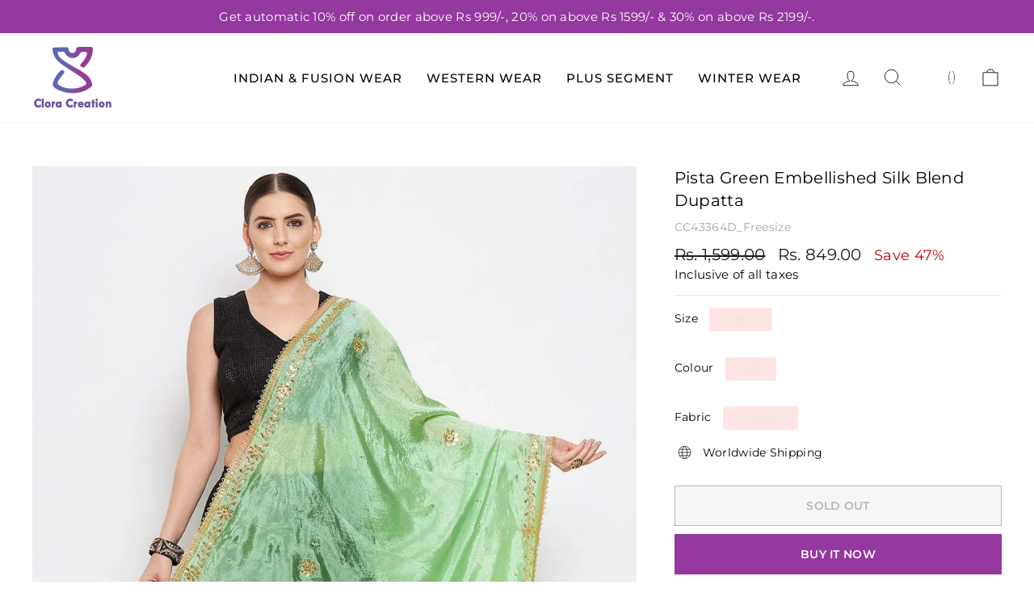

--- FILE ---
content_type: application/javascript
request_url: https://returns.saara.io/static/prod-custom-checkout-v2.js?shop=cloracreation.myshopify.com
body_size: 11709
content:
(function() {
    let product_form = document.querySelector("form[action='/cart/add']");
    let cart_form = document.querySelector("form[action='/cart']");
    let mini_cart_form = document.querySelector("#mini-cart-form");
    let shop = Shopify.shop;
    let customer = __st.cid;
    var referer = document.referrer;
    var redirected_from_return_portal =  referer.includes("localhost") || referer.includes("/apps/ecoreturns") || referer.includes(".ecoreturns.ai")
    const params = new Proxy(new URLSearchParams(window.location.search), {
        get: (searchParams, prop) => searchParams.get(prop),
      });
    let exchange_session_id = params.exchange_session_id; 
    let available_credit = params.available_credit || 0; 
    let allowed_quantity = params.allowed_quantity || 1;

    if(redirected_from_return_portal && exchange_session_id){
        sessionStorage.setItem("exchange_session_id", exchange_session_id);
        sessionStorage.setItem("available_credit", available_credit);
        sessionStorage.setItem("allowed_quantity", allowed_quantity);
        
    }

    if(sessionStorage.getItem("exchange_session_id")){
        let footerElem = document.createElement('footer');
        let btnElem = document.createElement('button')
        btnElem.textContent="GO BACK"
        btnElem.style.cssText = 'padding:10px;background: #FFFFFF;border-radius: 2px;color:#000000'
        btnElem.addEventListener("click", function(){
            window.open('','_parent',''); 
            window.close();
        })
        footerElem.textContent = `Exchange is currently in progress. Choose an item you want to exchange with a credit of ${sessionStorage.getItem("available_credit")}. Additional payment if any will be collected while submitting the request.`;
        footerElem.appendChild(btnElem)
        footerElem.style.cssText = 'z-index:26;padding:0 75px;display:flex;justify-content:space-around;align-items:center;position:fixed;left:0;bottom:0;width:100%;height:50px;background:black;color:white;text-align:center; cursor:pointer;';
        document.body.appendChild(footerElem);
        /* Sticky footer code*/
    }

    let app_url = "https://returns.saara.io/api";
    let host_url = "https://returns.saara.io";
    let api_host_url = "http://34.226.19.148/api";
    let page = ShopifyAnalytics.lib.generatePageObject().path;
    let account = document.querySelector(".saara-credit");
    if (product_form || cart_form || mini_cart_form) {
        if (typeof customer !== "undefined" || sessionStorage.getItem("exchange_session_id")) {
            if(sessionStorage.getItem("exchange_session_id") && document.querySelector(".checkout-button")){
                document.querySelector(".checkout-button").removeAttribute('onclick');
                document.querySelector(".checkout-button").setAttribute("name", "checkout");
                document.querySelector(".checkout-button").innerHTML = "Continue Exchange";
            }

            document.addEventListener('click', function (e) {
                if (e.target && (e.target.id == 'checkout' || e.target.name == 'checkout')) {

                    let cart_checkout = document.querySelector("form[action='/cart'] input[name='checkout']") || document.querySelector("button[id='checkout']") || document.querySelector("button[name='checkout']") || document.querySelector(".checkout-button");
                    if (cart_checkout) {
                        
                        e.preventDefault();
                        
                        // Disable button to prevent unwanted clicks
                        cart_checkout.disabled = true;
                        // Get Line items of the Customer
                        var cartContents = fetch('/cart.js')
                            .then(response => response.json())
                            .then(data => {
                                let line_items = data.items;
                                let requestoptions = {
                                    method: 'PATCH',
                                    headers: {
                                        'Content-Type': 'application/json'
                                    },
                                    body: JSON.stringify({
                                        total: data.total_price / 100,
                                        customer: customer,
                                        line_items: line_items,
                                        'store': shop
                                    })
                                };
                                if(sessionStorage.getItem("exchange_session_id")){

                                    if(line_items.length > 1){
                                        showCartErrorMessage(cart_checkout, "Your cart has more than one item. Please remove the additional items in your cart to proceed with the exchange");
                                        cart_checkout.disabled = false;
                                    }
                                    else if (line_items[0].quantity != sessionStorage.getItem("allowed_quantity")){
                                        showCartErrorMessage(cart_checkout, `The quantity of the item in your cart must be ${sessionStorage.getItem("allowed_quantity")}. Please add/remove the item(s) to proceed with the exchange.
                                        `);
                                        cart_checkout.disabled = false;
                                    }
                                    else{
                                        fetch(app_url + `/exchange/item/exchange_session/${sessionStorage.getItem("exchange_session_id")}/`, requestoptions)
                                        .then(response => response.json())
                                        .then(data => {
                                            if (data.redirect_url) {
                                                window.open('','_parent',''); 
                                                window.close();
                                            } else {
                                                window.location.href = '/checkout';
                                            }
                                        });

                                    }

                                    
                                }
                                else {
                                    fetch(app_url + '/create-checkout', requestoptions)
                                    .then(response => response.json())
                                    .then(data => {
                                        if (data.status) { // Enabled the Checkout Button
                                            //cart_checkout.disabled = false; // Redirect To Checkout Page
                                            window.location.href = data.message.draft_order.invoice_url;
                                        } else {
                                            window.location.href = '/checkout';
                                        }
                                    });
                                }
                            });

                    }

                }
            });


        }
    }
    if (page.replaceAll("/", "") == "account") {
        fetch(host_url + '/process-incentive/?store=' + shop)
            .then(response => response.json())
            .then(res => {
                if (res.data.credits_visibility) {
                    
//                        var table = document.querySelector("table");
//                        document.head.insertAdjacentHTML("beforeend", `<style> table thead th , table tbody td {word-break:break-all}</style>`);
//                        if (res.data.exchange_return_button_visibility && table){
//                            for (let i in table.rows) {
//                                let row = table.rows[i];
//                                if (row instanceof HTMLElement) {
//                                    if (row.parentElement.tagName==='TBODY') {
//                                        let orderid;
//                                        if (/\d/.test(row.firstElementChild.firstElementChild.innerText)){
//                                           orderid = row.firstElementChild.firstElementChild.innerText;
//                                        } else {
//                                           orderid = row.firstElementChild.lastElementChild.innerText;
//                                        }
//                                        orderid = orderid.replace("#", "~");
//                                        let host = res.consumer_worflow_base_url+'?order_id=' + orderid + '&cid=' + customer;
//                                        row.insertAdjacentHTML('beforeend', `<td><a style="font-size:12px; padding:8px; word-break:break-all;" target="_blank" class="saara-return-btn btn" href="${host}">Return</a></td>`);
//                                    } else if (row.parentElement.tagName==='THEAD') {
//                                        row.insertAdjacentHTML('beforeend', "<th>Return/Exchange</th>");
//                                    }
//                                }
//                            }
//                        }
                        if (typeof customer !== "undefined") {
                            let requestoptions = {
                                method: 'POST',
                                headers: {
                                    'Content-Type': 'application/json'
                                },
                                body: JSON.stringify({
                                    store: shop,
                                    cstmr: customer,
                                    url: host_url
                                })
                            };
                            fetch(app_url + '/wallet/' + customer + '/')
                                .then(response => response.json())
                                .then(data => {
                                    if (account) {
                                        let currency = Shopify.currency.active;
                                        let credit = data.data.balance;
                                        account.innerHTML = "<b>" + currency + "</b>" + ' ' + credit;
                                    }
                                });
                        }
                    var saara_links = document.getElementsByClassName('saara-links');
                    var cont = document.getElementsByClassName('saara-cont');
                    if (saara_links.length) {
                        saara_links[0].style.display = "inline-block";
                    }
                    if (cont.length) {
                        cont[0].style.display = "block";
                    }
                }
            });
    }

})();


function showCartErrorMessage(element, message) {
    let cartErrorElement = document.getElementById("cart-errors")
    let ecoreturnsExchangeError = document.getElementById("ecoreturns_exchange_error")
    if(ecoreturnsExchangeError){
        ecoreturnsExchangeError.innerHTML = message;
    }
    else{
        if(cartErrorElement){
            cartErrorElement.parentNode.insertAdjacentHTML('beforeend',`<div id="ecoreturns_exchange_error" style='color:red;text-align:center'>${message}</div>`);
        }
        else{
            element.parentNode.insertAdjacentHTML('beforeend', `<div id="ecoreturns_exchange_error" style="color:red;text-align:center">${message}</div>`)
        } 
    }


}

--- FILE ---
content_type: image/svg+xml
request_url: https://www.cloracreation.com/cdn/shop/files/Clora-Creation-Final-Logo_100x.svg?v=1691410487
body_size: 842
content:
<?xml version="1.0" encoding="utf-8"?>
<!-- Generator: Adobe Illustrator 24.2.0, SVG Export Plug-In . SVG Version: 6.00 Build 0)  -->
<svg version="1.1" id="Layer_1" xmlns="http://www.w3.org/2000/svg" xmlns:xlink="http://www.w3.org/1999/xlink" x="0px" y="0px"
	 viewBox="0 0 282.9 226.6" style="enable-background:new 0 0 282.9 226.6;" xml:space="preserve">
<style type="text/css">
	.st0{fill:url(#SVGID_1_);}
	.st1{fill:#6C54A3;}
</style>
<g>
	<linearGradient id="SVGID_1_" gradientUnits="userSpaceOnUse" x1="70.7546" y1="86.935" x2="211.979" y2="86.935">
		<stop  offset="0.3134" style="stop-color:#5D67B0"/>
		<stop  offset="0.6508" style="stop-color:#923E97"/>
	</linearGradient>
	<path class="st0" d="M77.7,7.5c7.5,0,34.3-0.5,41.8-0.5c5.5,0,7.2,1.5,7.8,7.2c0.5,5.2,2.3,9.8,7.4,12c4.7,2.1,9.5,1.5,13.8-1.5
		c3.5-2.5,4.5-6.4,5-10.5c0.8-6.5,2.5-8.2,9.1-8.2c13.7-0.1,27.4,0.1,41.1-0.2c7.8-0.1,8.6,2.8,8.4,9c-0.4,21.6-9.3,39.6-23.6,55.4
		c-1.8,2-3.4,4.1-5.3,6c-2.5,2.5-5.3,3.2-8.5,1.1c-0.2-0.1-0.4-0.2-0.6-0.3c-5.7-3.8-9.7-5.5-2.3-13.5c7.8-8.3,15-17.2,18.3-28.4
		c0.1-0.2,0.2-0.4,0.3-0.7c2.8-8.5,1-10.9-8.1-11.1c-0.7,0-1.8-0.1-2.5-0.2c-7-0.7-11.5,2-15.3,8.8c-8,14.5-28.6,17.1-40,7.3
		c-3.9-3.4-7.3-7.7-10.4-11.9c-2.1-2.9-4.3-4.9-7.9-4.9c-4-0.1-8-0.1-12,0.1c-4.8,0.3-6.6,3-4.9,7.7c2.9,8,8.2,14.4,14.8,19.4
		c8.4,6.3,17.2,12.1,26.2,17.5c14.3,8.6,29.1,16.2,43.3,25c11.7,7.2,23.9,16.2,30.5,28.6c2.8,5.2,4.5,11.1,5.8,16.9
		c1,4.6-3.6,8-7.2,10.9c-13.1,10.4-28.2,16.1-44.6,18.4c-24.1,3.4-47.2-0.3-69-11.1c-3.6-1.8-6.9-4-10.2-6.2
		c-6.5-4.4-8.5-10.4-6.4-18c4.5-16.3,13.5-29.8,25.8-41.3c2.5-2.3,5.1-4,8.8-2.3c6.4,2.9,7,5.9,2.6,11.3c-6.1,7.5-9.1,12-15,19.7
		c-0.8,1-2.8,4.2-4.1,6.5c-3.4,8.1-2.2,11.3,5.3,15.9c15.9,9.7,32.8,11.4,50.9,10.5c12.7-0.7,24.4-4.2,35.3-10.6
		c8.9-5.2,9.2-8.3,2.4-16.2c-10.6-12.2-23.9-20.5-37.3-29c-15.8-10-31.8-19.9-46.8-31c-11.5-8.4-20.9-19.3-26-32.9
		c-2.2-6-2.7-12.7-3.4-19.1C70.4,9.3,72.9,7.5,77.7,7.5c6.4-0.1,12.8,0,19.3,0C96.9,7.3,77.7,7.6,77.7,7.5z"/>
	<g>
		<path class="st1" d="M10.5,192c-2.9,3.1-4.4,6.8-4.4,11.2c0,4.3,1.5,8,4.3,11c2.9,3,6.4,4.5,10.5,4.5c2.4,0,5.3-0.6,8.8-1.8
			l0.4-0.1v-8.6l-0.9,0.5c-3,1.7-5.5,2.6-7.6,2.6c-2.4,0-4.2-0.7-5.6-2.2c-1.4-1.5-2.1-3.4-2.1-5.9c0-2.6,0.7-4.7,2-6.2
			c1.3-1.5,3.1-2.3,5.3-2.3c2.3,0,5,0.9,8.1,2.8l0.9,0.5v-8.6l-0.4-0.2C22,185.9,15.3,186.9,10.5,192z"/>
		<rect x="33.1" y="187.2" class="st1" width="6.9" height="31.1"/>
		<path class="st1" d="M54.3,197.5c-3.1,0-5.7,1-7.7,3c-2,2-3,4.6-3,7.7c0,2.8,0.9,5.2,2.8,7.4c1.9,2.2,4.5,3.2,7.9,3.2
			c3,0,5.5-1,7.5-3c2-2,3-4.6,3-7.6c0-3-1-5.5-3-7.6C59.7,198.5,57.2,197.5,54.3,197.5z M57.8,208.2c0,1.1-0.4,2.1-1.1,3
			c-0.7,0.8-1.6,1.2-2.5,1.2c-1,0-1.9-0.4-2.6-1.3c-0.8-0.9-1.1-1.9-1.1-3.2c0-1.1,0.4-2.1,1.1-2.9c0.7-0.8,1.6-1.2,2.6-1.2
			c1,0,1.8,0.4,2.5,1.3C57.5,206,57.8,207,57.8,208.2z"/>
		<path class="st1" d="M78,197.6c-0.8,0-1.6,0.3-2.4,1c-0.4,0.3-0.8,0.6-1.1,1v-1.7h-6.9v20.5h7v-9.2c0-1.4,0.3-2.4,0.8-3.1
			c0.5-0.7,1.3-1,2.3-1c0.4,0,0.9,0,1.3,0.1l0.7,0.1v-7.5l-0.5-0.1C78.8,197.7,78.4,197.6,78,197.6z"/>
		<path class="st1" d="M95.9,199.8c-0.7-0.6-1.3-1.1-1.9-1.4c-1-0.5-2.1-0.8-3.3-0.8c-2.5,0-4.7,1.1-6.5,3.2
			c-1.8,2.1-2.7,4.6-2.7,7.5c0,2.9,0.8,5.4,2.5,7.5c1.7,2.1,3.8,3.1,6.2,3.1c1.5,0,2.7-0.3,3.7-1c0.6-0.4,1.3-1,1.9-1.7v2.3h6.9
			v-20.4h-6.9V199.8z M94.7,205.6c0.7,0.8,1.1,1.7,1.1,2.7c0,1.1-0.3,2.1-1.1,2.9c-0.7,0.8-1.5,1.2-2.5,1.2c-1,0-1.8-0.3-2.4-1
			c-0.6-0.7-0.9-1.6-0.9-2.7c0-1.2,0.3-2.2,1-3c0.7-0.8,1.4-1.1,2.4-1.1C93.2,204.4,94,204.8,94.7,205.6z"/>
		<path class="st1" d="M121.9,192c-2.9,3.1-4.4,6.8-4.4,11.2c0,4.3,1.5,8,4.3,11c2.9,3,6.4,4.5,10.5,4.5c2.4,0,5.3-0.6,8.8-1.8
			l0.4-0.1v-8.6l-0.9,0.5c-3,1.7-5.5,2.6-7.6,2.6c-2.4,0-4.2-0.7-5.6-2.2c-1.4-1.5-2.1-3.4-2.1-5.9c0-2.6,0.7-4.7,2-6.2
			c1.3-1.5,3.1-2.3,5.3-2.3c2.3,0,5,0.9,8.1,2.8l0.9,0.5v-8.6l-0.4-0.2C133.4,185.9,126.7,186.9,121.9,192z"/>
		<path class="st1" d="M155.6,197.6c-0.8,0-1.6,0.3-2.4,1c-0.4,0.3-0.8,0.6-1.1,1v-1.7h-6.9v20.5h7v-9.2c0-1.4,0.3-2.4,0.8-3.1
			c0.5-0.7,1.3-1,2.3-1c0.4,0,0.9,0,1.3,0.1l0.7,0.1v-7.5l-0.5-0.1C156.5,197.7,156.1,197.6,155.6,197.6z"/>
		<path class="st1" d="M170,197.5c-2.9,0-5.4,1-7.4,3c-2,2-3,4.5-3,7.5c0,3.3,1,5.9,2.9,7.8c1.9,1.9,4.5,2.9,7.7,2.9
			c4.3,0,7.6-1.8,9.6-5.4l0.4-0.6l-6.4-2.1l-0.2,0.4c-0.9,1.4-2.1,2.1-3.6,2.1c-0.8,0-1.5-0.3-2.2-1c-0.5-0.5-0.8-1.2-1-2h13.7v-1.5
			c0-3.1-1-5.8-3-7.9C175.4,198.6,172.9,197.5,170,197.5z M173,205.1h-6.3c0.2-0.7,0.5-1.2,1-1.6c0.6-0.5,1.4-0.8,2.4-0.8
			C171.1,202.6,172.3,202.9,173,205.1z"/>
		<path class="st1" d="M196.5,199.8c-0.7-0.6-1.3-1.1-1.9-1.4c-1-0.5-2.1-0.8-3.3-0.8c-2.5,0-4.7,1.1-6.5,3.2
			c-1.8,2.1-2.7,4.6-2.7,7.5c0,2.9,0.8,5.4,2.5,7.5c1.7,2.1,3.8,3.1,6.2,3.1c1.5,0,2.7-0.3,3.7-1c0.6-0.4,1.3-1,1.9-1.7v2.3h6.9
			v-20.4h-6.9V199.8z M195.3,205.6c0.7,0.8,1.1,1.7,1.1,2.7c0,1.1-0.3,2.1-1.1,2.9c-0.7,0.8-1.5,1.2-2.5,1.2c-1,0-1.8-0.3-2.4-1
			c-0.6-0.7-0.9-1.6-0.9-2.7c0-1.2,0.3-2.2,1-3c0.7-0.8,1.4-1.1,2.4-1.1C193.8,204.4,194.6,204.8,195.3,205.6z"/>
		<polygon class="st1" points="216.3,191.3 209.3,191.3 209.3,197.9 207.1,197.9 207.1,204.4 209.3,204.4 209.3,218.4 216.3,218.4 
			216.3,204.4 219,204.4 219,197.9 216.3,197.9 		"/>
		<rect x="222" y="197.9" class="st1" width="6.9" height="20.5"/>
		<path class="st1" d="M225.5,187.2c-1.1,0-2.1,0.4-3,1.2c-0.8,0.8-1.2,1.8-1.2,2.9c0,1.1,0.4,2.1,1.2,3c0.8,0.8,1.8,1.2,3,1.2
			c1.1,0,2.1-0.4,3-1.2c0.8-0.8,1.2-1.8,1.2-3c0-1.1-0.4-2.1-1.2-2.9C227.6,187.6,226.6,187.2,225.5,187.2z"/>
		<path class="st1" d="M243.2,197.5c-3.1,0-5.7,1-7.7,3c-2,2-3,4.6-3,7.7c0,2.8,0.9,5.2,2.8,7.4c1.9,2.2,4.5,3.2,7.9,3.2
			c3,0,5.5-1,7.5-3c2-2,3-4.6,3-7.6c0-3-1-5.5-3-7.6C248.6,198.5,246.2,197.5,243.2,197.5z M240.5,205.1c0.7-0.8,1.6-1.2,2.6-1.2
			c1,0,1.8,0.4,2.5,1.3c0.8,0.9,1.1,1.9,1.1,3c0,1.1-0.4,2.1-1.1,3c-0.7,0.8-1.6,1.2-2.5,1.2c-1,0-1.9-0.4-2.6-1.3
			c-0.8-0.9-1.1-1.9-1.1-3.2C239.4,206.8,239.7,205.9,240.5,205.1z"/>
		<path class="st1" d="M274.7,199.9c-1.3-1.7-3-2.5-5-2.5c-1.9,0-3.8,0.7-5.6,2.1v-1.6h-6.9v20.5h6.9v-10.1c0-1.4,0.3-2.5,0.9-3.4
			c0.6-0.8,1.2-1.2,2.1-1.2c0.7,0,1.3,0.3,1.7,0.9c0.5,0.7,0.8,1.5,0.8,2.4v11.4h7v-12.3C276.6,203.6,276,201.5,274.7,199.9z"/>
	</g>
</g>
</svg>
